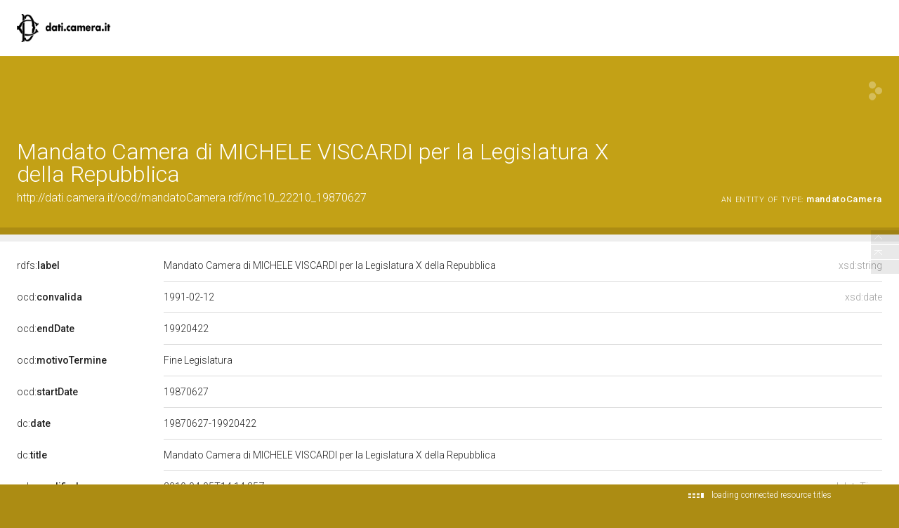

--- FILE ---
content_type: application/xml;charset=UTF-8
request_url: https://dati.camera.it/ocd/linkedResourceInverses
body_size: 36
content:
<?xml version="1.0" encoding="UTF-8"?>
<root><resource about="http://dati.camera.it/ocd/rif_mandatoCamera" nsabout="ocd:rif_mandatoCamera" propertyurl="https://dati.camera.it/ocd/rif_mandatoCamera" propertylabel="" propertycomment="" ><count><![CDATA[2]]></count></resource>
</root>

--- FILE ---
content_type: application/xml;charset=UTF-8
request_url: https://dati.camera.it/ocd/linkedResourceTitles
body_size: 557
content:
<?xml version="1.0" encoding="UTF-8"?>
<root><resource about="http://dati.camera.it/ocd/mandatoCamera" nsabout="ocd:mandatoCamera"><title><![CDATA[mandato]]></title></resource>
<resource about="http://dati.camera.it/ocd/elezione.rdf/e10_22210_19870627" nsabout="null:e10_22210_19870627"><title><![CDATA[Eletto nel collegio proporzionale di NAPOLI nelle elezioni del 14.06.1987]]></title></resource>
<resource about="http://dati.camera.it/ocd/deputato.rdf/d22210_10" nsabout="null:d22210_10"><title><![CDATA[MICHELE VISCARDI, X Legislatura della Repubblica]]></title></resource>
<resource about="http://dati.camera.it/ocd/legislatura.rdf/repubblica_10" nsabout="null:repubblica_10"><title><![CDATA[Legislatura X della Repubblica (02.07.1987-22.04.1992)]]></title></resource>
</root>